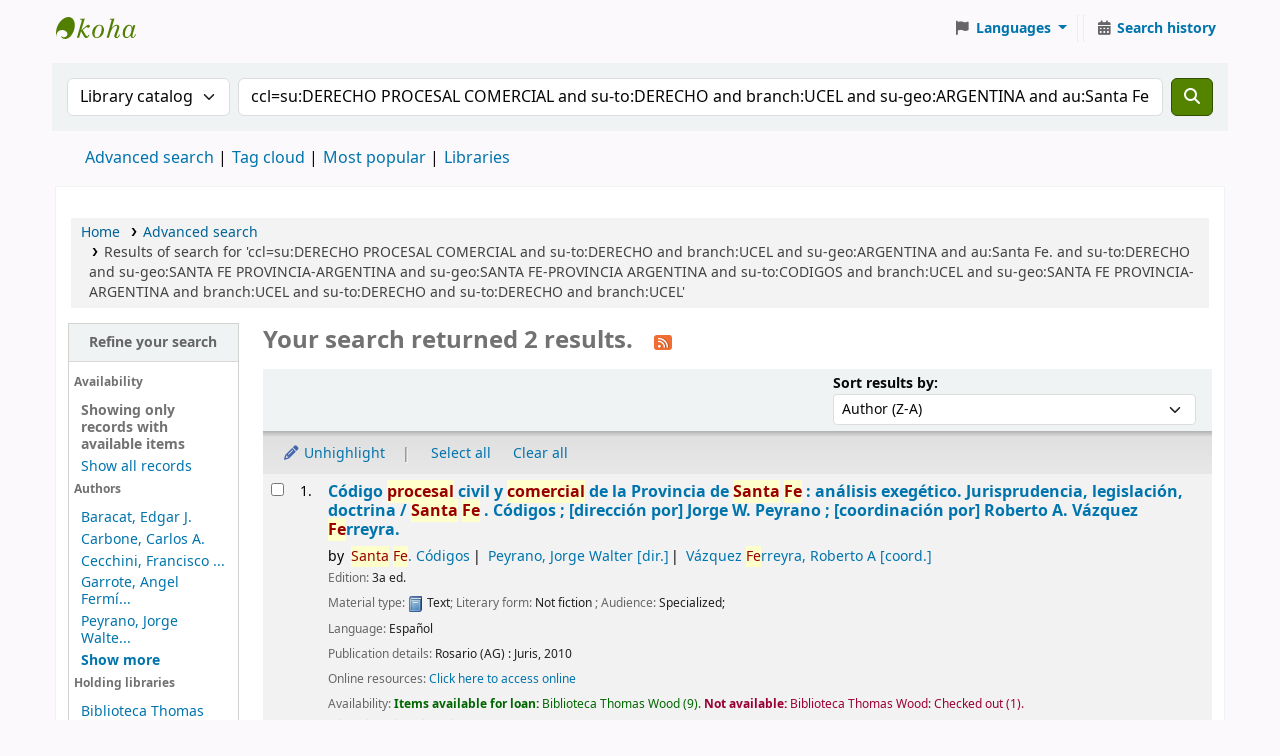

--- FILE ---
content_type: text/html; charset=UTF-8
request_url: https://biblioteca.ucel.edu.ar/cgi-bin/koha/opac-search.pl?q=ccl=su:DERECHO%20PROCESAL%20COMERCIAL%20and%20su-to:DERECHO%20and%20branch:UCEL%20and%20su-geo:ARGENTINA%20and%20au:Santa%20Fe.%20and%20su-to:DERECHO%20and%20su-geo:SANTA%20FE%20%20PROVINCIA-ARGENTINA%20and%20su-geo:SANTA%20FE-PROVINCIA%20%20ARGENTINA%20and%20su-to:CODIGOS%20and%20branch:UCEL%20and%20su-geo:SANTA%20FE%20%20PROVINCIA-ARGENTINA%20and%20branch:UCEL%20and%20su-to:DERECHO%20and%20su-to:DERECHO%20and%20branch:UCEL&sort_by=author_dsc&limit=available
body_size: 12327
content:
























































































































    
    


















<!DOCTYPE html>
<!-- TEMPLATE FILE: opac-results.tt -->









<html lang="en" class="no-js">
<head>

<title
    >Results of search for 'ccl=su:DERECHO PROCESAL COMERCIAL and su-to:DERECHO and branch:UCEL and su-geo:ARGENTINA and au:Santa Fe. and su-to:DERECHO and su-geo:SANTA FE PROVINCIA-ARGENTINA and su-geo:SANTA FE-PROVINCIA ARGENTINA and su-to:CODIGOS and branch:UCEL and su-geo:SANTA FE PROVINCIA-ARGENTINA and branch:UCEL and su-to:DERECHO and su-to:DERECHO and branch:UCEL' &rsaquo; UCEL - Biblioteca Universitaria Pr. Thomas Wood catalog</title
>
<meta name="robots" content="noindex" />
<link href="/opac-tmpl/lib/Chocolat/css/chocolat_25.0506000.css" type="text/css" rel="stylesheet">



<meta http-equiv="Content-Type" content="text/html; charset=utf-8" />
<meta name="generator" content="Koha" />
<!-- leave this for stats -->
<meta name="viewport" content="width=device-width, initial-scale=1" />
<meta name="csrf-token" content="ead8f6a18bfbffbd0bb022cc40800e6b23463b99,5bc58aedb6ea71f2b234de0e6e6a1dce4d3dda9c,1768984610" />


    <meta name="robots" content="noindex,nofollow" />

<link rel="shortcut icon" href="/opac-tmpl/bootstrap/images/favicon.ico" type="image/x-icon" />
<link rel="apple-touch-icon" href="/opac-tmpl/bootstrap/images/favicon.ico" type="image/x-icon" />

    
        
    


    <link rel="stylesheet" type="text/css" href="/opac-tmpl/bootstrap/css/opac_25.0506000.css">




    <link rel="stylesheet" media="print" type="text/css" href="/opac-tmpl/bootstrap/css/print_25.0506000.css">


    <!-- prettier-ignore-start -->
    <style>#headerUCEL {
        
	width:100%;
	height:85px;			/* tamaño y posicion */
	text-align:left;		/* restaura alineacion izq */
	/*background:transparent url(http://www.ucel.edu.ar/images/hdr-bg.jpg) repeat-x left top; */
  background: #0c426f;
  border-bottom: 1px solid #09355a;
      //  padding-top:30px;
        
	
}

#logoUCEL {
      
     margin-left:10px;

}

#logoUCEL img {

     padding:15px;
}

#nav {

}

#mainuserblock {



}

#listaAccesos {
  
 float: right;
 margin:10px;

}

#listaAccesos li {

list-style-type: none;
margin-bottom: 5px;
display: block;
}

#listaAccesos li a {
  
  color: white;
  text-decoration:none;

}
#listaAccesos li img {

  vertical-align:middle;
  margin-right:5px;
}




#listaAccesos li a:hover {
  text-decoration:underline;
}

* html #header { he\ight:105px; marg\in:0px; padd\ing:0px; } /* arreglo por logo en div flotante */

#footerUCEL {

        
width:100%;					/* tamaño y posicion */
	height:60px;
        line-height:15px;
        margin-top:50px;
	text-align:center;
	margin-left:auto;		/* arreglo para centrar en mozilla */
	margin-right:auto;
	clear:both;
      

  background-color: #083158;
  border-top: 1px solid #184978;
  border-bottom: 1px solid #184978;
  color: #3a658e;
}
#footerUCEL p {
  margin-top:22px;
}
#imagenBiblio {

float:left;
margin-right:20px;
padding-top:10px;
}

#textoBiblio {

float:left;
width:40%;

}</style>
    <!-- prettier-ignore-end -->




    <link rel="search" type="application/opensearchdescription+xml" href="http://biblioucel.ucel.edu.ar:8080/cgi-bin/koha/opac-search.pl?format=opensearchdescription" title="Search UCEL - Biblioteca Universitaria Pr. Thomas Wood" />
    <link rel="unapi-server" type="application/xml" title="unAPI" href="http://biblioucel.ucel.edu.ar:8080/cgi-bin/koha/unapi" />


<script>
    var Koha = {};
    function _(s) { return s } // dummy function for gettext
    const is_logged_in = false
</script>

<script src="/opac-tmpl/bootstrap/js/Gettext_25.0506000.js"></script>
<script src="/opac-tmpl/bootstrap/js/i18n_25.0506000.js"></script>

<link type="text/css" href="/opac-tmpl/lib/fontawesome/css/fontawesome.min_25.0506000.css" rel="stylesheet">
<link href="/opac-tmpl/lib/fontawesome/css/brands.min_25.0506000.css" type="text/css" rel="stylesheet">
<link href="/opac-tmpl/lib/fontawesome/css/solid.min_25.0506000.css" type="text/css" rel="stylesheet">
































































































<link
    rel="alternate"
    type="application/rss+xml"
    title="UCEL - Biblioteca Universitaria Pr. Thomas Wood Search RSS feed"
    href="http://biblioucel.ucel.edu.ar:8080/cgi-bin/koha/opac-search.pl?q=ccl=su%3ADERECHO%20PROCESAL%20COMERCIAL%20and%20su-to%3ADERECHO%20and%20branch%3AUCEL%20and%20su-geo%3AARGENTINA%20and%20au%3ASanta%20Fe.%20and%20su-to%3ADERECHO%20and%20su-geo%3ASANTA%20FE%20%20PROVINCIA-ARGENTINA%20and%20su-geo%3ASANTA%20FE-PROVINCIA%20%20ARGENTINA%20and%20su-to%3ACODIGOS%20and%20branch%3AUCEL%20and%20su-geo%3ASANTA%20FE%20%20PROVINCIA-ARGENTINA%20and%20branch%3AUCEL%20and%20su-to%3ADERECHO%20and%20su-to%3ADERECHO%20and%20branch%3AUCEL%20and%20%28%28%20%28allrecords%2CAlwaysMatches%3D%27%27%29%20and%20%28not-onloan-count%2Cst-numeric%20%3E%3D%201%29%20and%20%28lost%2Cst-numeric%3D0%29%20%29%29&amp;count=50&amp;sort_by=acqdate_dsc&amp;format=rss"
/>
</head>




    


    




    

<body ID="results" class="branch-default scrollto" >


































































































































<button id="scrolltocontent">Skip to main content</button>
<!-- prettier-ignore-start -->
<!-- closed in opac-bottom.inc -->
<div id="wrapper">
<!-- prettier-ignore-end -->
<header id="header-region" class="noprint">
    <nav class="navbar navbar-expand">
        <div id="logo">
            <a class="navbar-brand" href="/cgi-bin/koha/opac-main.pl">
                
                    UCEL - Biblioteca Universitaria Pr. Thomas Wood
                
            </a>
        </div>
        
            
            <ul id="cart-list-nav" class="navbar-nav">
                
                <li class="divider-vertical"></li>
                
                    
                
                
            </ul>
            <!-- / .navbar-nav -->
        
        
            
            
                
                
    
    

<div id="header_langmenu" class="langmenu">
    <ul class="navbar-nav">
        <li class="nav-item dropdown">
            <a href="#" title="Switch languages" class="nav-link dropdown-toggle" id="langmenu" data-bs-toggle="dropdown" role="button" aria-haspopup="true" aria-expanded="false"
                ><i class="fa fa-flag fa-fw fa-icon-header" aria-hidden="true"></i> <span class="langlabel">Languages</span> <b class="caret"></b
            ></a>
            
                
            
            <div aria-labelledby="langmenu" role="menu" class="dropdown-menu dropdown-menu-end">
                
                    
                        
                            
                                
                                    <a class="dropdown-item menu-inactive" href="#" tabindex="-1" role="menuitem">
                                        
                                            English
                                        &nbsp;<i class="fa fa-check" aria-hidden="true"></i>
                                    </a>
                                
                            
                        
                    
                
                    
                        
                            
                                
                                    <a class="dropdown-item" href="/cgi-bin/koha/opac-changelanguage.pl?language=es-ES" tabindex="-1" role="menuitem">
                                        
                                            Español
                                        
                                    </a>
                                
                            
                        
                    
                
            </div>
            <!-- /# .dropdown-menu -->
        </li>
        <!-- / .dropdown -->
        <li class="divider-vertical" aria-hidden="false"></li>
    </ul>
    <!-- /.navbar-nav -->
</div>
<!-- /#[menu_id] -->

            
            <ul id="members" class="navbar-nav">
                <li class="nav-item dropdown dropdown-menu-end">
                    

                    
                </li>
                <!-- Cookie consent button for non logged-in users -->
                
                    <li style="display:none" id="cookieConsentDivider" class="divider-vertical" aria-hidden="true"></li>
                    <li style="display:none" id="cookieConsentLi" class="nav-item" aria-hidden="true">
                        <a id="cookieConsentButton" href="#" name="Your cookies" class="nav-link" title="View and amend cookies you have consented to" role="button">
                            <i class="fa fa-cookie-bite fa-fw fa-icon-black" aria-hidden="true"></i>
                            <span class="cookieconsentlabel">Your cookies</span>
                        </a>
                    </li>
                
                
                    
                        <li class="divider-vertical"></li>
                        <li class="nav-item search_history">
                            <a class="nav-link" href="/cgi-bin/koha/opac-search-history.pl" title="View your search history">
                                <i class="fa fa-calendar-days fa-fw fa-icon-black" aria-hidden="true"></i>
                                <span class="search_history_label">Search history</span>
                            </a>
                        </li>
                    
                
            </ul>
        
    </nav>
    <!-- /navbar -->

    
</header>
<!-- / header-region -->


    <div class="container-fluid">
        
            <div class="row">
                <div class="col">
                    <div id="opac-main-search" class="mastheadsearch">
                        
                            <form name="searchform" method="get" action="/cgi-bin/koha/opac-search.pl" id="searchform">
                                <div class="row gx-2">
                                    <div class="col-sm-auto order-2 order-sm-2">
                                        <label for="masthead_search" class="visually-hidden">Search the catalog by:</label>
                                        <select name="idx" id="masthead_search" class="form-select">
                                            
                                                <option value="" data-placeholder="Search the catalog">Library catalog</option>
                                            
                                            
                                                <option value="ti" data-placeholder="Search the catalog by title">Title</option>
                                            
                                            
                                                <option value="au" data-placeholder="Search the catalog by author">Author</option>
                                            
                                            
                                                <option value="su" data-placeholder="Search the catalog by subject">Subject</option>
                                            
                                            
                                                <option value="nb" data-placeholder="Search the catalog by ISBN">ISBN</option>
                                            
                                            
                                                <option value="ns" data-placeholder="Search the catalog by ISSN">ISSN</option>
                                            
                                            
                                                <option value="se" data-placeholder="Search the catalog by series">Series</option>
                                            
                                            
                                                
                                                    <option value="callnum" data-placeholder="Search the catalog by call number">Call number</option>
                                                
                                            
                                        </select>
                                    </div>
                                    <!-- /.col-sm-auto -->

                                    <div class="col order-4 order-sm-3">
                                        
                                            <label for="translControl1" class="visually-hidden">Search the catalog</label>
                                            <input type="text" class="transl1 form-control" id="translControl1" name="q" value="ccl=su:DERECHO PROCESAL COMERCIAL and su-to:DERECHO and branch:UCEL and su-geo:ARGENTINA and au:Santa Fe. and su-to:DERECHO and su-geo:SANTA FE  PROVINCIA-ARGENTINA and su-geo:SANTA FE-PROVINCIA  ARGENTINA and su-to:CODIGOS and branch:UCEL and su-geo:SANTA FE  PROVINCIA-ARGENTINA and branch:UCEL and su-to:DERECHO and su-to:DERECHO and branch:UCEL" placeholder="Search the catalog" /><span id="translControl"></span>
                                        
                                    </div>
                                    <!-- /.col -->

                                    
                                        
                                            
                                        
                                    

                                    <div class="order-5 col-sm-auto">
                                        <button type="submit" id="searchsubmit" class="btn btn-primary" title="Search" aria-label="Search">
                                            <i class="fa fa-search" aria-hidden="true"></i>
                                        </button>
                                    </div>
                                </div>
                                <!-- /.form-row -->
                                <input type="hidden" name="weight_search" value="1" />
                            </form>
                         </div
                    ><!-- /#opac-main-search -->
                </div>
                <!-- /.col -->
            </div>
            <!-- /.row -->
        

        <div class="row">
            <ul class="nav" id="moresearches">
                <li class="nav-item">
                    <a href="/cgi-bin/koha/opac-search.pl">Advanced search</a>
                </li>
                
                
                
                
                
                    <li class="nav-item">
                        <a href="/cgi-bin/koha/opac-tags.pl">Tag cloud</a>
                    </li>
                
                
                
                    <li class="nav-item">
                        <a href="/cgi-bin/koha/opac-topissues.pl">Most popular</a>
                    </li>
                
                
                
                
                    <li class="nav-item">
                        <a id="library_page" href="/cgi-bin/koha/opac-library.pl">
                            
                                <span>Libraries</span>
                            
                        </a>
                    </li>
                
                
    

            </ul>
            <!-- /.nav#moresearches -->
        </div>
        <!-- /.row -->
    </div>
    <!-- /.container-fluid -->







<main class="main">
    
    <nav id="breadcrumbs" aria-label="Breadcrumb" class="breadcrumbs">
        <ol class="breadcrumb">
            
            
                
    
        <li class="breadcrumb-item"> 
                    <a href="/cgi-bin/koha/opac-main.pl" title="Home">Home</a>
                 </li>
    

                <li class="breadcrumb-item"> 
                    <a href="/cgi-bin/koha/opac-search.pl">Advanced search</a>
                 </li>
    

            
            
    
        <li class="breadcrumb-item active">
            <a aria-current="page" aria-disabled="true" tabindex="-1"> 
                
                    <span title="You searched for 'su:DERECHO PROCESAL COMERCIAL and su-to:DERECHO and branch:UCEL and su-geo:ARGENTINA and au:Santa Fe. and su-to:DERECHO and su-geo:SANTA FE  PROVINCIA-ARGENTINA and su-geo:SANTA FE-PROVINCIA  ARGENTINA and su-to:CODIGOS and branch:UCEL and su-geo:SANTA FE  PROVINCIA-ARGENTINA and branch:UCEL and su-to:DERECHO and su-to:DERECHO and branch:UCEL'"
                        >Results of search for 'ccl=su:DERECHO PROCESAL COMERCIAL and su-to:DERECHO and branch:UCEL and su-geo:ARGENTINA and au:Santa Fe. and su-to:DERECHO and su-geo:SANTA FE  PROVINCIA-ARGENTINA and su-geo:SANTA FE-PROVINCIA  ARGENTINA and su-to:CODIGOS and branch:UCEL and su-geo:SANTA FE  PROVINCIA-ARGENTINA and branch:UCEL and su-to:DERECHO and su-to:DERECHO and branch:UCEL'</span
                    >
                
             </a>
        </li>
            
        </ol>
    </nav>


    

    <div class="container-fluid">
        <div class="row">
            
                <div class="col-lg-2">
                    <div id="facetcontainer">
                        <!-- FACETS START -->
                        


























    <div id="search-facets">
        <h2><a href="#" class="menu-collapse-toggle" aria-expanded="false">Refine your search</a></h2>
        <ul class="menu-collapse">
            
            <li id="availability_facet"
                ><h3 id="facet-availability">Availability</h3>
                <ul>
                    
                        <li><strong>Showing only records with available items</strong></li
                        ><li><a href="/cgi-bin/koha/opac-search.pl?q=ccl=su%3ADERECHO%20PROCESAL%20COMERCIAL%20and%20su-to%3ADERECHO%20and%20branch%3AUCEL%20and%20su-geo%3AARGENTINA%20and%20au%3ASanta%20Fe.%20and%20su-to%3ADERECHO%20and%20su-geo%3ASANTA%20FE%20%20PROVINCIA-ARGENTINA%20and%20su-geo%3ASANTA%20FE-PROVINCIA%20%20ARGENTINA%20and%20su-to%3ACODIGOS%20and%20branch%3AUCEL%20and%20su-geo%3ASANTA%20FE%20%20PROVINCIA-ARGENTINA%20and%20branch%3AUCEL%20and%20su-to%3ADERECHO%20and%20su-to%3ADERECHO%20and%20branch%3AUCEL%20and%20%28%28%20%28allrecords%2CAlwaysMatches%3D%27%27%29%20and%20%28not-onloan-count%2Cst-numeric%20%3E%3D%201%29%20and%20%28lost%2Cst-numeric%3D0%29%20%29%29&amp;sort_by=author_dsc">Show all records</a> </li>
                    
                </ul>
                
            </li>

            
                
                    <li id="au_id">
                        
                            <h3 id="facet-authors">Authors</h3>
                        
                        <ul>
                            
                            
                                
                            
                            
                                
                            
                            
                                
                                
                                
                                
                                
                                <li class="" style="">
                                    
                                        
                                        <span class="facet-label"><a href="/cgi-bin/koha/opac-search.pl?q=ccl=su%3ADERECHO%20PROCESAL%20COMERCIAL%20and%20su-to%3ADERECHO%20and%20branch%3AUCEL%20and%20su-geo%3AARGENTINA%20and%20au%3ASanta%20Fe.%20and%20su-to%3ADERECHO%20and%20su-geo%3ASANTA%20FE%20%20PROVINCIA-ARGENTINA%20and%20su-geo%3ASANTA%20FE-PROVINCIA%20%20ARGENTINA%20and%20su-to%3ACODIGOS%20and%20branch%3AUCEL%20and%20su-geo%3ASANTA%20FE%20%20PROVINCIA-ARGENTINA%20and%20branch%3AUCEL%20and%20su-to%3ADERECHO%20and%20su-to%3ADERECHO%20and%20branch%3AUCEL%20and%20%28%28%20%28allrecords%2CAlwaysMatches%3D%27%27%29%20and%20%28not-onloan-count%2Cst-numeric%20%3E%3D%201%29%20and%20%28lost%2Cst-numeric%3D0%29%20%29%29&amp;sort_by=author_dsc&amp;count=20&limit=au:Baracat,%20%20Edgar%20J." title="Baracat,  Edgar J.">Baracat,  Edgar J.</a></span>
                                        
                                    
                                </li>
                            
                                
                                
                                
                                
                                
                                <li class="" style="">
                                    
                                        
                                        <span class="facet-label"><a href="/cgi-bin/koha/opac-search.pl?q=ccl=su%3ADERECHO%20PROCESAL%20COMERCIAL%20and%20su-to%3ADERECHO%20and%20branch%3AUCEL%20and%20su-geo%3AARGENTINA%20and%20au%3ASanta%20Fe.%20and%20su-to%3ADERECHO%20and%20su-geo%3ASANTA%20FE%20%20PROVINCIA-ARGENTINA%20and%20su-geo%3ASANTA%20FE-PROVINCIA%20%20ARGENTINA%20and%20su-to%3ACODIGOS%20and%20branch%3AUCEL%20and%20su-geo%3ASANTA%20FE%20%20PROVINCIA-ARGENTINA%20and%20branch%3AUCEL%20and%20su-to%3ADERECHO%20and%20su-to%3ADERECHO%20and%20branch%3AUCEL%20and%20%28%28%20%28allrecords%2CAlwaysMatches%3D%27%27%29%20and%20%28not-onloan-count%2Cst-numeric%20%3E%3D%201%29%20and%20%28lost%2Cst-numeric%3D0%29%20%29%29&amp;sort_by=author_dsc&amp;count=20&limit=au:Carbone,%20Carlos%20A." title="Carbone, Carlos A.">Carbone, Carlos A.</a></span>
                                        
                                    
                                </li>
                            
                                
                                
                                
                                
                                
                                <li class="" style="">
                                    
                                        
                                        <span class="facet-label"><a href="/cgi-bin/koha/opac-search.pl?q=ccl=su%3ADERECHO%20PROCESAL%20COMERCIAL%20and%20su-to%3ADERECHO%20and%20branch%3AUCEL%20and%20su-geo%3AARGENTINA%20and%20au%3ASanta%20Fe.%20and%20su-to%3ADERECHO%20and%20su-geo%3ASANTA%20FE%20%20PROVINCIA-ARGENTINA%20and%20su-geo%3ASANTA%20FE-PROVINCIA%20%20ARGENTINA%20and%20su-to%3ACODIGOS%20and%20branch%3AUCEL%20and%20su-geo%3ASANTA%20FE%20%20PROVINCIA-ARGENTINA%20and%20branch%3AUCEL%20and%20su-to%3ADERECHO%20and%20su-to%3ADERECHO%20and%20branch%3AUCEL%20and%20%28%28%20%28allrecords%2CAlwaysMatches%3D%27%27%29%20and%20%28not-onloan-count%2Cst-numeric%20%3E%3D%201%29%20and%20%28lost%2Cst-numeric%3D0%29%20%29%29&amp;sort_by=author_dsc&amp;count=20&limit=au:Cecchini,%20Francisco%20Carlos" title="Cecchini, Francisco Carlos">Cecchini, Francisco ...</a></span>
                                        
                                    
                                </li>
                            
                                
                                
                                
                                
                                
                                <li class="" style="">
                                    
                                        
                                        <span class="facet-label"><a href="/cgi-bin/koha/opac-search.pl?q=ccl=su%3ADERECHO%20PROCESAL%20COMERCIAL%20and%20su-to%3ADERECHO%20and%20branch%3AUCEL%20and%20su-geo%3AARGENTINA%20and%20au%3ASanta%20Fe.%20and%20su-to%3ADERECHO%20and%20su-geo%3ASANTA%20FE%20%20PROVINCIA-ARGENTINA%20and%20su-geo%3ASANTA%20FE-PROVINCIA%20%20ARGENTINA%20and%20su-to%3ACODIGOS%20and%20branch%3AUCEL%20and%20su-geo%3ASANTA%20FE%20%20PROVINCIA-ARGENTINA%20and%20branch%3AUCEL%20and%20su-to%3ADERECHO%20and%20su-to%3ADERECHO%20and%20branch%3AUCEL%20and%20%28%28%20%28allrecords%2CAlwaysMatches%3D%27%27%29%20and%20%28not-onloan-count%2Cst-numeric%20%3E%3D%201%29%20and%20%28lost%2Cst-numeric%3D0%29%20%29%29&amp;sort_by=author_dsc&amp;count=20&limit=au:Garrote,%20Angel%20Ferm%C3%ADn%20%20h%20" title="Garrote, Angel Fermín (h)">Garrote, Angel Fermí...</a></span>
                                        
                                    
                                </li>
                            
                                
                                
                                
                                
                                
                                <li class="" style="">
                                    
                                        
                                        <span class="facet-label"><a href="/cgi-bin/koha/opac-search.pl?q=ccl=su%3ADERECHO%20PROCESAL%20COMERCIAL%20and%20su-to%3ADERECHO%20and%20branch%3AUCEL%20and%20su-geo%3AARGENTINA%20and%20au%3ASanta%20Fe.%20and%20su-to%3ADERECHO%20and%20su-geo%3ASANTA%20FE%20%20PROVINCIA-ARGENTINA%20and%20su-geo%3ASANTA%20FE-PROVINCIA%20%20ARGENTINA%20and%20su-to%3ACODIGOS%20and%20branch%3AUCEL%20and%20su-geo%3ASANTA%20FE%20%20PROVINCIA-ARGENTINA%20and%20branch%3AUCEL%20and%20su-to%3ADERECHO%20and%20su-to%3ADERECHO%20and%20branch%3AUCEL%20and%20%28%28%20%28allrecords%2CAlwaysMatches%3D%27%27%29%20and%20%28not-onloan-count%2Cst-numeric%20%3E%3D%201%29%20and%20%28lost%2Cst-numeric%3D0%29%20%29%29&amp;sort_by=author_dsc&amp;count=20&limit=au:Peyrano,%20Jorge%20Walter" title="Peyrano, Jorge Walter">Peyrano, Jorge Walte...</a></span>
                                        
                                    
                                </li>
                            
                                
                                
                                
                                
                                
                                    
                                    
                                
                                <li class="collapsible-facet" style="display:none">
                                    
                                        
                                        <span class="facet-label"><a href="/cgi-bin/koha/opac-search.pl?q=ccl=su%3ADERECHO%20PROCESAL%20COMERCIAL%20and%20su-to%3ADERECHO%20and%20branch%3AUCEL%20and%20su-geo%3AARGENTINA%20and%20au%3ASanta%20Fe.%20and%20su-to%3ADERECHO%20and%20su-geo%3ASANTA%20FE%20%20PROVINCIA-ARGENTINA%20and%20su-geo%3ASANTA%20FE-PROVINCIA%20%20ARGENTINA%20and%20su-to%3ACODIGOS%20and%20branch%3AUCEL%20and%20su-geo%3ASANTA%20FE%20%20PROVINCIA-ARGENTINA%20and%20branch%3AUCEL%20and%20su-to%3ADERECHO%20and%20su-to%3ADERECHO%20and%20branch%3AUCEL%20and%20%28%28%20%28allrecords%2CAlwaysMatches%3D%27%27%29%20and%20%28not-onloan-count%2Cst-numeric%20%3E%3D%201%29%20and%20%28lost%2Cst-numeric%3D0%29%20%29%29&amp;sort_by=author_dsc&amp;count=20&limit=au:Peyrano,%20Marcos%20L." title="Peyrano, Marcos L.">Peyrano, Marcos L.</a></span>
                                        
                                    
                                </li>
                            
                                
                                
                                
                                
                                
                                    
                                    
                                
                                <li class="collapsible-facet" style="display:none">
                                    
                                        
                                        <span class="facet-label"><a href="/cgi-bin/koha/opac-search.pl?q=ccl=su%3ADERECHO%20PROCESAL%20COMERCIAL%20and%20su-to%3ADERECHO%20and%20branch%3AUCEL%20and%20su-geo%3AARGENTINA%20and%20au%3ASanta%20Fe.%20and%20su-to%3ADERECHO%20and%20su-geo%3ASANTA%20FE%20%20PROVINCIA-ARGENTINA%20and%20su-geo%3ASANTA%20FE-PROVINCIA%20%20ARGENTINA%20and%20su-to%3ACODIGOS%20and%20branch%3AUCEL%20and%20su-geo%3ASANTA%20FE%20%20PROVINCIA-ARGENTINA%20and%20branch%3AUCEL%20and%20su-to%3ADERECHO%20and%20su-to%3ADERECHO%20and%20branch%3AUCEL%20and%20%28%28%20%28allrecords%2CAlwaysMatches%3D%27%27%29%20and%20%28not-onloan-count%2Cst-numeric%20%3E%3D%201%29%20and%20%28lost%2Cst-numeric%3D0%29%20%29%29&amp;sort_by=author_dsc&amp;count=20&limit=au:R%C3%ADos,%20Gustavo%20Alejandro" title="Ríos, Gustavo Alejandro">Ríos, Gustavo Alejan...</a></span>
                                        
                                    
                                </li>
                            
                                
                                
                                
                                
                                
                                    
                                    
                                
                                <li class="collapsible-facet" style="display:none">
                                    
                                        
                                        <span class="facet-label"><a href="/cgi-bin/koha/opac-search.pl?q=ccl=su%3ADERECHO%20PROCESAL%20COMERCIAL%20and%20su-to%3ADERECHO%20and%20branch%3AUCEL%20and%20su-geo%3AARGENTINA%20and%20au%3ASanta%20Fe.%20and%20su-to%3ADERECHO%20and%20su-geo%3ASANTA%20FE%20%20PROVINCIA-ARGENTINA%20and%20su-geo%3ASANTA%20FE-PROVINCIA%20%20ARGENTINA%20and%20su-to%3ACODIGOS%20and%20branch%3AUCEL%20and%20su-geo%3ASANTA%20FE%20%20PROVINCIA-ARGENTINA%20and%20branch%3AUCEL%20and%20su-to%3ADERECHO%20and%20su-to%3ADERECHO%20and%20branch%3AUCEL%20and%20%28%28%20%28allrecords%2CAlwaysMatches%3D%27%27%29%20and%20%28not-onloan-count%2Cst-numeric%20%3E%3D%201%29%20and%20%28lost%2Cst-numeric%3D0%29%20%29%29&amp;sort_by=author_dsc&amp;count=20&limit=au:Santa%20Fe" title="Santa Fe">Santa Fe</a></span>
                                        
                                    
                                </li>
                            
                                
                                
                                
                                
                                
                                    
                                    
                                
                                <li class="collapsible-facet" style="display:none">
                                    
                                        
                                        <span class="facet-label"><a href="/cgi-bin/koha/opac-search.pl?q=ccl=su%3ADERECHO%20PROCESAL%20COMERCIAL%20and%20su-to%3ADERECHO%20and%20branch%3AUCEL%20and%20su-geo%3AARGENTINA%20and%20au%3ASanta%20Fe.%20and%20su-to%3ADERECHO%20and%20su-geo%3ASANTA%20FE%20%20PROVINCIA-ARGENTINA%20and%20su-geo%3ASANTA%20FE-PROVINCIA%20%20ARGENTINA%20and%20su-to%3ACODIGOS%20and%20branch%3AUCEL%20and%20su-geo%3ASANTA%20FE%20%20PROVINCIA-ARGENTINA%20and%20branch%3AUCEL%20and%20su-to%3ADERECHO%20and%20su-to%3ADERECHO%20and%20branch%3AUCEL%20and%20%28%28%20%28allrecords%2CAlwaysMatches%3D%27%27%29%20and%20%28not-onloan-count%2Cst-numeric%20%3E%3D%201%29%20and%20%28lost%2Cst-numeric%3D0%29%20%29%29&amp;sort_by=author_dsc&amp;count=20&limit=au:V%C3%A1zquez%20Ferreyra,%20Roberto%20A." title="Vázquez Ferreyra, Roberto A.">Vázquez Ferreyra, Ro...</a></span>
                                        
                                    
                                </li>
                            
                                
                                
                                
                                
                                
                                    
                                    
                                
                                <li class="collapsible-facet" style="display:none">
                                    
                                        
                                        <span class="facet-label"><a href="/cgi-bin/koha/opac-search.pl?q=ccl=su%3ADERECHO%20PROCESAL%20COMERCIAL%20and%20su-to%3ADERECHO%20and%20branch%3AUCEL%20and%20su-geo%3AARGENTINA%20and%20au%3ASanta%20Fe.%20and%20su-to%3ADERECHO%20and%20su-geo%3ASANTA%20FE%20%20PROVINCIA-ARGENTINA%20and%20su-geo%3ASANTA%20FE-PROVINCIA%20%20ARGENTINA%20and%20su-to%3ACODIGOS%20and%20branch%3AUCEL%20and%20su-geo%3ASANTA%20FE%20%20PROVINCIA-ARGENTINA%20and%20branch%3AUCEL%20and%20su-to%3ADERECHO%20and%20su-to%3ADERECHO%20and%20branch%3AUCEL%20and%20%28%28%20%28allrecords%2CAlwaysMatches%3D%27%27%29%20and%20%28not-onloan-count%2Cst-numeric%20%3E%3D%201%29%20and%20%28lost%2Cst-numeric%3D0%29%20%29%29&amp;sort_by=author_dsc&amp;count=20&limit=au:Vitantonio,%20Nicol%C3%A1s%20J.%20R." title="Vitantonio, Nicolás J. R.">Vitantonio, Nicolás ...</a></span>
                                        
                                    
                                </li>
                            
                            
                                <li class="moretoggle">
                                    
                                    
                                        
                                    

                                    <a href="#" aria-label="Show more authors"><strong>Show more</strong></a>
                                </li>
                                <li class="moretoggle" style="display:none">
                                    
                                    
                                        
                                    

                                    
                                        <a href="#" aria-label="Show fewer authors"><strong>Show less</strong></a>
                                    
                                </li>
                            
                        </ul>
                    </li>
                
            
                
                    <li id="holdingbranch_id">
                        
                            <h3 id="facet-holding-libraries">Holding libraries</h3>
                        
                        <ul>
                            
                            
                                
                            
                            
                                
                            
                            
                                
                                
                                
                                
                                
                                <li class="" style="">
                                    
                                        
                                        <span class="facet-label"><a href="/cgi-bin/koha/opac-search.pl?q=ccl=su%3ADERECHO%20PROCESAL%20COMERCIAL%20and%20su-to%3ADERECHO%20and%20branch%3AUCEL%20and%20su-geo%3AARGENTINA%20and%20au%3ASanta%20Fe.%20and%20su-to%3ADERECHO%20and%20su-geo%3ASANTA%20FE%20%20PROVINCIA-ARGENTINA%20and%20su-geo%3ASANTA%20FE-PROVINCIA%20%20ARGENTINA%20and%20su-to%3ACODIGOS%20and%20branch%3AUCEL%20and%20su-geo%3ASANTA%20FE%20%20PROVINCIA-ARGENTINA%20and%20branch%3AUCEL%20and%20su-to%3ADERECHO%20and%20su-to%3ADERECHO%20and%20branch%3AUCEL%20and%20%28%28%20%28allrecords%2CAlwaysMatches%3D%27%27%29%20and%20%28not-onloan-count%2Cst-numeric%20%3E%3D%201%29%20and%20%28lost%2Cst-numeric%3D0%29%20%29%29&amp;sort_by=author_dsc&amp;count=20&limit=holdingbranch:UCEL" title="UCEL">Biblioteca Thomas Wood</a></span>
                                        
                                    
                                </li>
                            
                                
                                
                                
                                
                                
                                <li class="" style="">
                                    
                                        
                                        <span class="facet-label"><a href="/cgi-bin/koha/opac-search.pl?q=ccl=su%3ADERECHO%20PROCESAL%20COMERCIAL%20and%20su-to%3ADERECHO%20and%20branch%3AUCEL%20and%20su-geo%3AARGENTINA%20and%20au%3ASanta%20Fe.%20and%20su-to%3ADERECHO%20and%20su-geo%3ASANTA%20FE%20%20PROVINCIA-ARGENTINA%20and%20su-geo%3ASANTA%20FE-PROVINCIA%20%20ARGENTINA%20and%20su-to%3ACODIGOS%20and%20branch%3AUCEL%20and%20su-geo%3ASANTA%20FE%20%20PROVINCIA-ARGENTINA%20and%20branch%3AUCEL%20and%20su-to%3ADERECHO%20and%20su-to%3ADERECHO%20and%20branch%3AUCEL%20and%20%28%28%20%28allrecords%2CAlwaysMatches%3D%27%27%29%20and%20%28not-onloan-count%2Cst-numeric%20%3E%3D%201%29%20and%20%28lost%2Cst-numeric%3D0%29%20%29%29&amp;sort_by=author_dsc&amp;count=20&limit=holdingbranch:BIBC" title="BIBC">Sede. Casilda</a></span>
                                        
                                    
                                </li>
                            
                                
                                
                                
                                
                                
                                <li class="" style="">
                                    
                                        
                                        <span class="facet-label"><a href="/cgi-bin/koha/opac-search.pl?q=ccl=su%3ADERECHO%20PROCESAL%20COMERCIAL%20and%20su-to%3ADERECHO%20and%20branch%3AUCEL%20and%20su-geo%3AARGENTINA%20and%20au%3ASanta%20Fe.%20and%20su-to%3ADERECHO%20and%20su-geo%3ASANTA%20FE%20%20PROVINCIA-ARGENTINA%20and%20su-geo%3ASANTA%20FE-PROVINCIA%20%20ARGENTINA%20and%20su-to%3ACODIGOS%20and%20branch%3AUCEL%20and%20su-geo%3ASANTA%20FE%20%20PROVINCIA-ARGENTINA%20and%20branch%3AUCEL%20and%20su-to%3ADERECHO%20and%20su-to%3ADERECHO%20and%20branch%3AUCEL%20and%20%28%28%20%28allrecords%2CAlwaysMatches%3D%27%27%29%20and%20%28not-onloan-count%2Cst-numeric%20%3E%3D%201%29%20and%20%28lost%2Cst-numeric%3D0%29%20%29%29&amp;sort_by=author_dsc&amp;count=20&limit=holdingbranch:BIBVT" title="BIBVT">Sede Venado Tuerto</a></span>
                                        
                                    
                                </li>
                            
                            
                        </ul>
                    </li>
                
            
                
                    <li id="itype_id">
                        
                            <h3 id="facet-itemtypes">Item types</h3>
                        
                        <ul>
                            
                            
                                
                            
                            
                                
                            
                            
                                
                                
                                
                                
                                
                                <li class="" style="">
                                    
                                        
                                        <span class="facet-label"><a href="/cgi-bin/koha/opac-search.pl?q=ccl=su%3ADERECHO%20PROCESAL%20COMERCIAL%20and%20su-to%3ADERECHO%20and%20branch%3AUCEL%20and%20su-geo%3AARGENTINA%20and%20au%3ASanta%20Fe.%20and%20su-to%3ADERECHO%20and%20su-geo%3ASANTA%20FE%20%20PROVINCIA-ARGENTINA%20and%20su-geo%3ASANTA%20FE-PROVINCIA%20%20ARGENTINA%20and%20su-to%3ACODIGOS%20and%20branch%3AUCEL%20and%20su-geo%3ASANTA%20FE%20%20PROVINCIA-ARGENTINA%20and%20branch%3AUCEL%20and%20su-to%3ADERECHO%20and%20su-to%3ADERECHO%20and%20branch%3AUCEL%20and%20%28%28%20%28allrecords%2CAlwaysMatches%3D%27%27%29%20and%20%28not-onloan-count%2Cst-numeric%20%3E%3D%201%29%20and%20%28lost%2Cst-numeric%3D0%29%20%29%29&amp;sort_by=author_dsc&amp;count=20&limit=itype:BKS" title="BKS">Libros</a></span>
                                        
                                    
                                </li>
                            
                            
                        </ul>
                    </li>
                
            
                
                    <li id="location_id">
                        
                            <h3 id="facet-locations">Locations</h3>
                        
                        <ul>
                            
                            
                                
                            
                            
                                
                            
                            
                                
                                
                                
                                
                                
                                <li class="" style="">
                                    
                                        
                                        <span class="facet-label"><a href="/cgi-bin/koha/opac-search.pl?q=ccl=su%3ADERECHO%20PROCESAL%20COMERCIAL%20and%20su-to%3ADERECHO%20and%20branch%3AUCEL%20and%20su-geo%3AARGENTINA%20and%20au%3ASanta%20Fe.%20and%20su-to%3ADERECHO%20and%20su-geo%3ASANTA%20FE%20%20PROVINCIA-ARGENTINA%20and%20su-geo%3ASANTA%20FE-PROVINCIA%20%20ARGENTINA%20and%20su-to%3ACODIGOS%20and%20branch%3AUCEL%20and%20su-geo%3ASANTA%20FE%20%20PROVINCIA-ARGENTINA%20and%20branch%3AUCEL%20and%20su-to%3ADERECHO%20and%20su-to%3ADERECHO%20and%20branch%3AUCEL%20and%20%28%28%20%28allrecords%2CAlwaysMatches%3D%27%27%29%20and%20%28not-onloan-count%2Cst-numeric%20%3E%3D%201%29%20and%20%28lost%2Cst-numeric%3D0%29%20%29%29&amp;sort_by=author_dsc&amp;count=20&limit=location:11" title="11">Casilda</a></span>
                                        
                                    
                                </li>
                            
                                
                                
                                
                                
                                
                                <li class="" style="">
                                    
                                        
                                        <span class="facet-label"><a href="/cgi-bin/koha/opac-search.pl?q=ccl=su%3ADERECHO%20PROCESAL%20COMERCIAL%20and%20su-to%3ADERECHO%20and%20branch%3AUCEL%20and%20su-geo%3AARGENTINA%20and%20au%3ASanta%20Fe.%20and%20su-to%3ADERECHO%20and%20su-geo%3ASANTA%20FE%20%20PROVINCIA-ARGENTINA%20and%20su-geo%3ASANTA%20FE-PROVINCIA%20%20ARGENTINA%20and%20su-to%3ACODIGOS%20and%20branch%3AUCEL%20and%20su-geo%3ASANTA%20FE%20%20PROVINCIA-ARGENTINA%20and%20branch%3AUCEL%20and%20su-to%3ADERECHO%20and%20su-to%3ADERECHO%20and%20branch%3AUCEL%20and%20%28%28%20%28allrecords%2CAlwaysMatches%3D%27%27%29%20and%20%28not-onloan-count%2Cst-numeric%20%3E%3D%201%29%20and%20%28lost%2Cst-numeric%3D0%29%20%29%29&amp;sort_by=author_dsc&amp;count=20&limit=location:0" title="0">Estantería general</a></span>
                                        
                                    
                                </li>
                            
                                
                                
                                
                                
                                
                                <li class="" style="">
                                    
                                        
                                        <span class="facet-label"><a href="/cgi-bin/koha/opac-search.pl?q=ccl=su%3ADERECHO%20PROCESAL%20COMERCIAL%20and%20su-to%3ADERECHO%20and%20branch%3AUCEL%20and%20su-geo%3AARGENTINA%20and%20au%3ASanta%20Fe.%20and%20su-to%3ADERECHO%20and%20su-geo%3ASANTA%20FE%20%20PROVINCIA-ARGENTINA%20and%20su-geo%3ASANTA%20FE-PROVINCIA%20%20ARGENTINA%20and%20su-to%3ACODIGOS%20and%20branch%3AUCEL%20and%20su-geo%3ASANTA%20FE%20%20PROVINCIA-ARGENTINA%20and%20branch%3AUCEL%20and%20su-to%3ADERECHO%20and%20su-to%3ADERECHO%20and%20branch%3AUCEL%20and%20%28%28%20%28allrecords%2CAlwaysMatches%3D%27%27%29%20and%20%28not-onloan-count%2Cst-numeric%20%3E%3D%201%29%20and%20%28lost%2Cst-numeric%3D0%29%20%29%29&amp;sort_by=author_dsc&amp;count=20&limit=location:10" title="10">Venado Tuerto</a></span>
                                        
                                    
                                </li>
                            
                            
                        </ul>
                    </li>
                
            
                
                    <li id="su-geo_id">
                        
                            <h3 id="facet-places">Places</h3>
                        
                        <ul>
                            
                            
                                
                            
                            
                                
                            
                            
                                
                                
                                
                                
                                
                                <li class="" style="">
                                    
                                        
                                        <span class="facet-label"><a href="/cgi-bin/koha/opac-search.pl?q=ccl=su%3ADERECHO%20PROCESAL%20COMERCIAL%20and%20su-to%3ADERECHO%20and%20branch%3AUCEL%20and%20su-geo%3AARGENTINA%20and%20au%3ASanta%20Fe.%20and%20su-to%3ADERECHO%20and%20su-geo%3ASANTA%20FE%20%20PROVINCIA-ARGENTINA%20and%20su-geo%3ASANTA%20FE-PROVINCIA%20%20ARGENTINA%20and%20su-to%3ACODIGOS%20and%20branch%3AUCEL%20and%20su-geo%3ASANTA%20FE%20%20PROVINCIA-ARGENTINA%20and%20branch%3AUCEL%20and%20su-to%3ADERECHO%20and%20su-to%3ADERECHO%20and%20branch%3AUCEL%20and%20%28%28%20%28allrecords%2CAlwaysMatches%3D%27%27%29%20and%20%28not-onloan-count%2Cst-numeric%20%3E%3D%201%29%20and%20%28lost%2Cst-numeric%3D0%29%20%29%29&amp;sort_by=author_dsc&amp;count=20&limit=su-geo:SANTA%20FE%20%20PROVINCIA-ARGENTINA%20" title="SANTA FE (PROVINCIA-ARGENTINA)">SANTA FE (PROVINCIA-...</a></span>
                                        
                                    
                                </li>
                            
                            
                        </ul>
                    </li>
                
            
                
                    <li id="su-to_id">
                        
                            <h3 id="facet-topics">Topics</h3>
                        
                        <ul>
                            
                            
                                
                            
                            
                                
                            
                            
                                
                                
                                
                                
                                
                                <li class="" style="">
                                    
                                        
                                        <span class="facet-label"><a href="/cgi-bin/koha/opac-search.pl?q=ccl=su%3ADERECHO%20PROCESAL%20COMERCIAL%20and%20su-to%3ADERECHO%20and%20branch%3AUCEL%20and%20su-geo%3AARGENTINA%20and%20au%3ASanta%20Fe.%20and%20su-to%3ADERECHO%20and%20su-geo%3ASANTA%20FE%20%20PROVINCIA-ARGENTINA%20and%20su-geo%3ASANTA%20FE-PROVINCIA%20%20ARGENTINA%20and%20su-to%3ACODIGOS%20and%20branch%3AUCEL%20and%20su-geo%3ASANTA%20FE%20%20PROVINCIA-ARGENTINA%20and%20branch%3AUCEL%20and%20su-to%3ADERECHO%20and%20su-to%3ADERECHO%20and%20branch%3AUCEL%20and%20%28%28%20%28allrecords%2CAlwaysMatches%3D%27%27%29%20and%20%28not-onloan-count%2Cst-numeric%20%3E%3D%201%29%20and%20%28lost%2Cst-numeric%3D0%29%20%29%29&amp;sort_by=author_dsc&amp;count=20&limit=su-to:CODIGOS" title="CODIGOS">CODIGOS</a></span>
                                        
                                    
                                </li>
                            
                                
                                
                                
                                
                                
                                <li class="" style="">
                                    
                                        
                                        <span class="facet-label"><a href="/cgi-bin/koha/opac-search.pl?q=ccl=su%3ADERECHO%20PROCESAL%20COMERCIAL%20and%20su-to%3ADERECHO%20and%20branch%3AUCEL%20and%20su-geo%3AARGENTINA%20and%20au%3ASanta%20Fe.%20and%20su-to%3ADERECHO%20and%20su-geo%3ASANTA%20FE%20%20PROVINCIA-ARGENTINA%20and%20su-geo%3ASANTA%20FE-PROVINCIA%20%20ARGENTINA%20and%20su-to%3ACODIGOS%20and%20branch%3AUCEL%20and%20su-geo%3ASANTA%20FE%20%20PROVINCIA-ARGENTINA%20and%20branch%3AUCEL%20and%20su-to%3ADERECHO%20and%20su-to%3ADERECHO%20and%20branch%3AUCEL%20and%20%28%28%20%28allrecords%2CAlwaysMatches%3D%27%27%29%20and%20%28not-onloan-count%2Cst-numeric%20%3E%3D%201%29%20and%20%28lost%2Cst-numeric%3D0%29%20%29%29&amp;sort_by=author_dsc&amp;count=20&limit=su-to:DERECHO" title="DERECHO">DERECHO</a></span>
                                        
                                    
                                </li>
                            
                            
                        </ul>
                    </li>
                
            
        </ul>
    </div>
    <!-- / #search-facets -->

    


                        <!-- FACETS END -->
                    </div>
                </div>
            

            
            
                
            
            <div class="col-lg-10 maincontent">
                
                    
                        <h1 id="numresults">
                            Your search returned 2 results.
                            <a
                                href="http://biblioucel.ucel.edu.ar:8080/cgi-bin/koha/opac-search.pl?q=ccl=su%3ADERECHO%20PROCESAL%20COMERCIAL%20and%20su-to%3ADERECHO%20and%20branch%3AUCEL%20and%20su-geo%3AARGENTINA%20and%20au%3ASanta%20Fe.%20and%20su-to%3ADERECHO%20and%20su-geo%3ASANTA%20FE%20%20PROVINCIA-ARGENTINA%20and%20su-geo%3ASANTA%20FE-PROVINCIA%20%20ARGENTINA%20and%20su-to%3ACODIGOS%20and%20branch%3AUCEL%20and%20su-geo%3ASANTA%20FE%20%20PROVINCIA-ARGENTINA%20and%20branch%3AUCEL%20and%20su-to%3ADERECHO%20and%20su-to%3ADERECHO%20and%20branch%3AUCEL%20and%20%28%28%20%28allrecords%2CAlwaysMatches%3D%27%27%29%20and%20%28not-onloan-count%2Cst-numeric%20%3E%3D%201%29%20and%20%28lost%2Cst-numeric%3D0%29%20%29%29&amp;count=50&amp;sort_by=acqdate_dsc&amp;format=rss"
                                class="btn btn-link rsssearchlink noprint"
                                aria-label="Subscribe to this search"
                            >
                                <i class="fa fa-rss rsssearchicon" aria-hidden="true" title="Subscribe to this search"></i>
                            </a>
                        </h1>
                        
                    
                

                <div id="userresults">
                    

                    
                        
                    
                    

                    <!-- Search Results Table -->
                    
                        <div class="searchresults">
                            <form action="/cgi-bin/koha/opac-search.pl" method="get" name="bookbag_form" id="bookbag_form">
                                <legend class="sr-only">Sort</legend>
                                
                                    
                                        <input type="hidden" name="q" value="ccl=su:DERECHO PROCESAL COMERCIAL and su-to:DERECHO and branch:UCEL and su-geo:ARGENTINA and au:Santa Fe. and su-to:DERECHO and su-geo:SANTA FE  PROVINCIA-ARGENTINA and su-geo:SANTA FE-PROVINCIA  ARGENTINA and su-to:CODIGOS and branch:UCEL and su-geo:SANTA FE  PROVINCIA-ARGENTINA and branch:UCEL and su-to:DERECHO and su-to:DERECHO and branch:UCEL and (( (allrecords,AlwaysMatches='') and (not-onloan-count,st-numeric &gt;= 1) and (lost,st-numeric=0) ))" />
                                    
                                    
                                

                                <div id="floating" class="sticky">
                                    <div id="toolbar" class="toolbar row align-items-center">
                                        <div id="top-pages" class="col"> 

 </div>
                                        
                                            <div class="sort_by col-sm-auto">
                                                <label for="sort_by">Sort results by:</label>
                                                <label for="sort_by" class="sr-only">Sort by:</label>
                                                <select id="sort_by" class="resort form-select form-select-sm" name="sort_by">
                                                    <option value="relevance">Relevance</option>
<optgroup label="Popularity">
    
        <option value="popularity_dsc">Popularity (most to least)</option>
    
    
        <option value="popularity_asc">Popularity (least to most)</option>
    
</optgroup>
<optgroup label="Author">
    
        <option value="author_az">Author (A-Z)</option>
    
    
        <option value="author_za" selected="selected">Author (Z-A)</option>
    
</optgroup>
<optgroup label="Call number">
    
        <option value="call_number_asc">Call number (0-9 to A-Z)</option>
    
    
        <option value="call_number_dsc">Call number (Z-A to 9-0)</option>
    
</optgroup>
<optgroup label="Dates">
    
        <option value="pubdate_dsc">Publication/Copyright date: Newest to oldest</option>
    
    
        <option value="pubdate_asc">Publication/Copyright date: Oldest to newest</option>
    
    
        <option value="acqdate_dsc">Acquisition date: Newest to oldest</option>
    
    
        <option value="acqdate_asc">Acquisition date: Oldest to newest</option>
    
</optgroup>
<optgroup label="Title">
    
        <option value="title_az">Title (A-Z)</option>
    
    
        <option value="title_za">Title (Z-A)</option>
    
</optgroup>

                                                </select>

                                                
                                            </div>
                                            <!-- /.sort_by -->
                                            <div id="sortsubmit" class="sort_by col-auto">
                                                <input type="submit" class="btn btn-primary btn-sm clearfix" value="Go" />
                                            </div>
                                            <!-- /.sort_by -->
                                        
                                    </div>
                                    <!-- / #toolbar -->

                                    <div class="selections-toolbar toolbar noprint">
    
        <div class="highlight_controls noprint">
            <a href="#" class="btn btn-link btn-sm highlight_toggle" id="highlight_toggle_off"><i class="fa-fw fa-solid fa-pencil" aria-hidden="true"></i> Unhighlight</a>
            <a href="#" class="btn btn-link btn-sm highlight_toggle" id="highlight_toggle_on"><i class="fa-fw fa-solid fa-pencil" aria-hidden="true"></i> Highlight</a>
        </div>
    

    <div class="check_control">
        <!-- checkall, clearall are now needed for placehold -->
        <span class="clearall">
            <a id="CheckAll" class="btn btn-link btn-sm" href="#">Select all</a>
        </span>
        <span class="checkall">
            <a id="CheckNone" class="btn btn-link btn-sm" href="#">Clear all</a>
        </span>
    </div>

    <div class="links">
        

        

        

        

        
    </div>
    <!-- / .links -->
    
</div>
<!-- / .selections-toolbar -->

                                </div>
                                <!-- /#floating -->

                                <!-- TABLE RESULTS START -->
                                <table class="table table-striped" role="presentation">
                                    <span class="sr-only">Results</span>

                                    <!-- Actual Search Results -->
                                    
                                        <tr>
                                            
                                            
                                                
                                            
                                            <td class="selectcol">
                                                
                                                    
                                                        <input
                                                            type="checkbox"
                                                            class="cb"
                                                            id="bib44681"
                                                            name="biblionumber"
                                                            value="44681"
                                                            aria-label="Select search result: Código  procesal civil y comercial de la Provincia de Santa Fe  : análisis exegético. Jurisprudencia, legislación, doctrina /"
                                                        />
                                                        <label for="bib44681"></label>
                                                    
                                                
                                            </td>

                                            
                                            <td class="numcol">
                                                
                                                    1.
                                                
                                            </td>

                                            
                                            
                                            
                                            <td class="bibliocol">
                                                
                                                    <!-- COinS / Openurl -->
                                                    <span class="Z3988" title="ctx_ver=Z39.88-2004&amp;amp;rft_val_fmt=info%3Aofi%2Ffmt%3Akev%3Amtx%3Abook&amp;amp;rft.genre=book&amp;amp;rft.btitle=C%C3%B3digo%20%20procesal%20civil%20y%20comercial%20de%20la%20Provincia%20de%20Santa%20Fe%20%20%3A%20an%C3%A1lisis%20exeg%C3%A9tico.%20Jurisprudencia%2C%20legislaci%C3%B3n%2C%20doctrina%20%2F&amp;amp;rft.isbn=9508171979&amp;amp;rft.au=Peyrano%2C%20Jorge%20Walter&amp;amp;rft.pub=Juris%2C&amp;amp;rft.date=2010."></span>
                                                
                                                <div id="title_summary_44681" class="title_summary">
                                                    

<a href="/cgi-bin/koha/opac-detail.pl?biblionumber=44681" class="title">Código  procesal civil y comercial de la Provincia de Santa Fe  : análisis exegético. Jurisprudencia, legislación, doctrina / <span class="title_resp_stmt">Santa Fe . Códigos  ; [dirección por] Jorge W. Peyrano ; [coordinación por] Roberto A. Vázquez Ferreyra. </span></a><span class="byAuthor">by</span> <ul class="author resource_list">
<li><a href="/cgi-bin/koha/opac-search.pl?q=au:%22Santa%20Fe.%22">Santa Fe<span class="titleportion">. Códigos</span></a></li>
<li><a href="/cgi-bin/koha/opac-search.pl?q=au:%22Peyrano%2C%20Jorge%20Walter%22">Peyrano, Jorge Walter<span class="relatorcode"> [dir.]</span></a></li>
<li><a href="/cgi-bin/koha/opac-search.pl?q=au:%22V%C3%A1zquez%20Ferreyra%2C%20Roberto%20A.%20%22">Vázquez Ferreyra, Roberto A<span class="relatorcode"> [coord.]</span></a></li>
</ul><div class="results_summary edition">
<span class="label">Edition: </span>3a ed.</div><div class="results_summary type">
<span class="results_material_type"><span class="label">Material type: </span><img src="/opac-tmpl/lib/famfamfam/BK.png" alt="" class="materialtype mt_icon_BK"> Text</span><span class="results_contents_literary"><span class="label">; Literary form: </span>
                    Not fiction
                </span><span class="results_audience"><span class="label">; Audience: </span>
             Specialized;
            </span> </div><span class="results_summary languages"><span class="language"><span class="label">Language: </span><span class="lang_code-Español">Español</span><span class="separator"> </span></span></span><div class="results_summary publisher">
<span class="label">Publication details: </span><span class="publisher_place" property="location">Rosario (AG) :</span> <span property="name" class="publisher_name">Juris,</span> <span property="datePublished" class="publisher_date">2010</span>
</div><div class="results_summary online_resources">
<span class="label">Online resources: </span><ul class="resource_list"><li><a href="http://www.editorialjuris.com">Click here to access online</a></li></ul>
</div><div class="results_summary availability">
<span class="label">Availability: </span><span class="available reallyavailable"><span class="AvailabilityLabel"><strong>Items available for loan: </strong></span><span class="ItemSummary"><span class="available"><span class="ItemBranch">Biblioteca Thomas Wood</span> (9). </span></span></span><span class="unavailable"><span class="AvailabilityLabel"><strong>Not available: </strong></span><span class="ItemSummary unavailable"><span class="unavailable_Checked out"><span class="ItemBranch">Biblioteca Thomas Wood: Checked out</span> (1). </span></span></span>
</div>




                                                    

                                                    

                                                    

                                                    

                                                    

                                                    



                                                    
                                                        <div class="results_summary ratings">
                                                            
                                                            
                                                            <div class="br-wrapper br-theme-fontawesome-stars">
                                                                <div class="br-widget br-readonly">
                                                                    
                                                                        
                                                                            <a href="#"></a>
                                                                        
                                                                    
                                                                        
                                                                            <a href="#"></a>
                                                                        
                                                                    
                                                                        
                                                                            <a href="#"></a>
                                                                        
                                                                    
                                                                        
                                                                            <a href="#"></a>
                                                                        
                                                                    
                                                                        
                                                                            <a href="#"></a>
                                                                        
                                                                    
                                                                </div>
                                                            </div>

                                                            
                                                                <br />
                                                            
                                                        </div>
                                                        <!-- / .results_summary -->
                                                    

                                                    <div class="actions-menu noprint">
    

    

    

    

    

    
</div>

                                                </div>
                                            </td>
                                        </tr>
                                    
                                        <tr>
                                            
                                            
                                                
                                            
                                            <td class="selectcol">
                                                
                                                    
                                                        <input
                                                            type="checkbox"
                                                            class="cb"
                                                            id="bib46993"
                                                            name="biblionumber"
                                                            value="46993"
                                                            aria-label="Select search result: Explicaciones del código procesal civil y comercial de la Provincia de Santa Fe : con los ajustes derivados de la vigencia del código civil y comercial  de  la Nación / "
                                                        />
                                                        <label for="bib46993"></label>
                                                    
                                                
                                            </td>

                                            
                                            <td class="numcol">
                                                
                                                    2.
                                                
                                            </td>

                                            
                                            
                                            
                                            <td class="bibliocol">
                                                
                                                    <!-- COinS / Openurl -->
                                                    <span class="Z3988" title="ctx_ver=Z39.88-2004&amp;amp;rft_val_fmt=info%3Aofi%2Ffmt%3Akev%3Amtx%3Abook&amp;amp;rft.genre=book&amp;amp;rft.btitle=Explicaciones%20del%20c%C3%B3digo%20procesal%20civil%20y%20comercial%20de%20la%20Provincia%20de%20Santa%20Fe%20%3A%20con%20los%20ajustes%20derivados%20de%20la%20vigencia%20del%20c%C3%B3digo%20civil%20y%20comercial%20%20de%20%20la%20Naci%C3%B3n%20%2F%20&amp;amp;rft.isbn=9789873006289&amp;amp;rft.au=Peyrano%2C%20Jorge%20Walter&amp;amp;rft.pub=%20Rubinzal-Culzoni%2C&amp;amp;rft.date=2016."></span>
                                                
                                                <div id="title_summary_46993" class="title_summary">
                                                    

<a href="/cgi-bin/koha/opac-detail.pl?biblionumber=46993" class="title">Explicaciones del código procesal civil y comercial de la Provincia de Santa Fe : con los ajustes derivados de la vigencia del código civil y comercial  de  la Nación /  <span class="title_resp_stmt">Santa Fe . Códigos  ; [dirección por] Jorge W. Peyrano ; [coordinación por]  Edgar J. Baracat [y otros]. </span></a><span class="byAuthor">by</span> <ul class="author resource_list">
<li><a href="/cgi-bin/koha/opac-search.pl?q=au:%22Santa%20Fe.%22">Santa Fe<span class="titleportion">. Códigos</span></a></li>
<li><a href="/cgi-bin/koha/opac-search.pl?q=au:%22Peyrano%2C%20Jorge%20Walter%22">Peyrano, Jorge Walter<span class="relatorcode"> [dir.]</span></a></li>
<li><a href="/cgi-bin/koha/opac-search.pl?q=au:%22Baracat%2C%20%20Edgar%20J.%20%22">Baracat,  Edgar J<span class="relatorcode"> [coord.]</span></a></li>
<li><a href="/cgi-bin/koha/opac-search.pl?q=au:%22Carbone%2C%20Carlos%20A.%22">Carbone, Carlos A<span class="relatorcode"> [coord.]</span></a></li>
<li><a href="/cgi-bin/koha/opac-search.pl?q=au:%22Cecchini%2C%20Francisco%20Carlos%22">Cecchini, Francisco Carlos<span class="relatorcode"> [coord.]</span></a></li>
<li><a href="/cgi-bin/koha/opac-search.pl?q=au:%22Garrote%2C%20Angel%20Ferm%C3%ADn%20(h)%22">Garrote, Angel Fermín (h)<span class="relatorcode"> [coord.]</span></a></li>
<li><a href="/cgi-bin/koha/opac-search.pl?q=au:%22Peyrano%2C%20Marcos%20L.%22">Peyrano, Marcos L<span class="relatorcode"> [coord.]</span></a></li>
<li><a href="/cgi-bin/koha/opac-search.pl?q=au:%22R%C3%ADos%2C%20Gustavo%20Alejandro%22">Ríos, Gustavo Alejandro<span class="relatorcode"> [coord.]</span></a></li>
<li><a href="/cgi-bin/koha/opac-search.pl?q=au:%22Vitantonio%2C%20Nicol%C3%A1s%20J.%20R.%22">Vitantonio, Nicolás J. R<span class="relatorcode"> [coord.]</span></a></li>
</ul><div class="results_summary type">
<span class="results_material_type"><span class="label">Material type: </span><img src="/opac-tmpl/lib/famfamfam/BK.png" alt="" class="materialtype mt_icon_BK"> Text</span><span class="results_contents_literary"><span class="label">; Literary form: </span>
                    Not fiction
                </span><span class="results_audience"><span class="label">; Audience: </span>
             Specialized;
            </span> </div><span class="results_summary languages"><span class="language"><span class="label">Language: </span><span class="lang_code-Español">Español</span><span class="separator"> </span></span></span><div class="results_summary publisher">
<span class="label">Publication details: </span><span class="publisher_place" property="location">Santa Fe ( AG) :</span> <span property="name" class="publisher_name"> Rubinzal-Culzoni,</span> <span property="datePublished" class="publisher_date">2016</span>
</div><div class="results_summary availability">
<span class="label">Availability: </span><span class="available reallyavailable"><span class="AvailabilityLabel"><strong>Items available for loan: </strong></span><span class="ItemSummary"><span class="available"><span class="ItemBranch">Biblioteca Thomas Wood</span> (6). </span></span></span><span class="unavailable"><span class="AvailabilityLabel"><strong>Not available: </strong></span><span class="ItemSummary unavailable"><span class="unavailable_Checked out"><span class="ItemBranch">Biblioteca Thomas Wood: Checked out</span> (3). </span></span></span>
</div>




                                                    

                                                    

                                                    

                                                    

                                                    

                                                    



                                                    
                                                        <div class="results_summary ratings">
                                                            
                                                            
                                                            <div class="br-wrapper br-theme-fontawesome-stars">
                                                                <div class="br-widget br-readonly">
                                                                    
                                                                        
                                                                            <a href="#"></a>
                                                                        
                                                                    
                                                                        
                                                                            <a href="#"></a>
                                                                        
                                                                    
                                                                        
                                                                            <a href="#"></a>
                                                                        
                                                                    
                                                                        
                                                                            <a href="#"></a>
                                                                        
                                                                    
                                                                        
                                                                            <a href="#"></a>
                                                                        
                                                                    
                                                                </div>
                                                            </div>

                                                            
                                                                <br />
                                                            
                                                        </div>
                                                        <!-- / .results_summary -->
                                                    

                                                    <div class="actions-menu noprint">
    

    

    

    

    

    
</div>

                                                </div>
                                            </td>
                                        </tr>
                                    
                                </table>
                            </form>
                            <!-- / #bookbag_form -->

                            <form id="hold_form" name="hold_form" method="get" action="/cgi-bin/koha/opac-reserve.pl">
                                <!-- The value will be set by holdBiblioNums() in basket.js -->
                                <input id="hold_form_biblios" type="hidden" name="biblionumbers" value="" />
                            </form>
                        </div>
                        <!-- / .searchresults -->

                        <div id="bottom-pages">

</div>
                    

                    
                    
                        <div class="suggestion">
                            Not finding what you're looking for?
                            <ul>
                                
                                    <li>Make a <a href="/cgi-bin/koha/opac-suggestions.pl?op=add_form">purchase suggestion</a></li>
                                
                                
                            </ul>
                        </div>
                    
                </div>
                <!-- / #userresults -->
            </div>
            <!-- /.span10/12 -->
        </div>
        <!-- / .row -->
    </div>
    <!-- / .container-fluid --> </main
><!-- / .main -->




































































































    
    
    <!-- prettier-ignore-start -->
    </div> <!-- / #wrapper in masthead.inc -->
    <!-- prettier-ignore-end -->

    
        <footer id="changelanguage" class="navbar navbar-expand navbar-light bg-light noprint">
            <div class="container-fluid">
                <div class="collapse navbar-collapse">
                    
                    
                        
                            
    

<div id="footer_langmenu" class="langmenu">
    <ul class="navbar-nav">
        <li class="nav-item dropup">
            <a href="#" title="Switch languages" class="nav-link dropdown-toggle" id="langmenu" data-bs-toggle="dropdown" role="button" aria-haspopup="true" aria-expanded="false"
                ><i class="fa fa-flag fa-fw fa-icon-footer" aria-hidden="true"></i> <span class="langlabel">Languages</span> <b class="caret"></b
            ></a>
                            
            
            <div aria-labelledby="langmenu" role="menu" class="dropdown-menu">
                
                    
                        
                            
                                
                                    <a class="dropdown-item menu-inactive" href="#" tabindex="-1" role="menuitem">
                                        
                                            English
                                        &nbsp;<i class="fa fa-check" aria-hidden="true"></i>
                                    </a>
                                
                            
                        
                    
                
                    
                        
                            
                                
                                    <a class="dropdown-item" href="/cgi-bin/koha/opac-changelanguage.pl?language=es-ES" tabindex="-1" role="menuitem">
                                        
                                            Español
                                        
                                    </a>
                                
                            
                        
                    
                
            </div>
            <!-- /# .dropdown-menu -->
        </li>
        <!-- / .dropdown -->
        <li class="divider-vertical" aria-hidden="false"></li>
    </ul>
    <!-- /.navbar-nav -->
</div>
<!-- /#[menu_id] -->

                    

                    <div class="navbar-nav flex-grow-1">
                        

                        
                    </div>
                    
                        <div class="navbar-nav">
                            <a id="koha_url" class="nav-link koha_url" href="https://koha-community.org">
                                <svg xmlns="http://www.w3.org/2000/svg" viewBox="0 0 16 16">
                                    <path
                                        fill="currentColor"
                                        d="M7.394.75c.82-.45 1.75-.72 2.69-.75.5.015.99.1 1.45.27.92.35 1.68 1.05 2.15 1.9.53.865.76 1.875.87 2.875.25 3.315-.98 6.635-3.07 9.18-.825.82-1.835 1.52-3 1.735-.96.135-2-.07-2.775-.675-.48-.365-.67-1-.63-1.575.425.6 1.12 1.015 1.86 1.035.675.03 1.35-.275 1.8-.765.75-.825.835-2.21.12-3.08-.325-.375-.7-.715-1.15-.95-.44-.265-.95-.38-1.46-.45-.93-.06-1.9.11-2.72.57a3.22 3.22 0 0 0-1.565 2.15c-.2.7-.125 1.43-.05 2.14-.31-.81-.43-1.67-.5-2.53v-.64c.12-3.13 1.43-6.2 3.53-8.515.725-.75 1.53-1.43 2.45-1.92Zm0 0"
                                        style="stroke-width:.500008"
                                    />
                                </svg>
                                <span class="koha_url_text">Powered by Koha</span>
                            </a>
                        </div>
                    
                </div>
                <!-- /.collapse.navbar-collapse -->
            </div>
            <!-- /.container-fluid -->
        </footer>
        <!-- / #changelanguage -->
    




<!-- CookieConsentedJS code that may run -->


<!-- JavaScript includes -->
<script src="/opac-tmpl/lib/jquery/jquery-3.6.0.min_25.0506000.js"></script>
<script src="/opac-tmpl/lib/jquery/jquery-migrate-3.3.2.min_25.0506000.js"></script>
<script src="/opac-tmpl/lib/bootstrap/js/bootstrap.bundle.min_25.0506000.js"></script>
<script src="/opac-tmpl/lib/fontfaceobserver/fontfaceobserver.min_25.0506000.js"></script>
<script src="/opac-tmpl/lib/enquire/enquire.min_25.0506000.js"></script>
<script>
    let logged_in_user_id = "";
</script>
<script src="/opac-tmpl/bootstrap/js/global_25.0506000.js"></script>
<script type="module" src="/opac-tmpl/bootstrap/js/form-submit_25.0506000.js"></script>

<script>
    
        var query_desc = "su:DERECHO PROCESAL COMERCIAL and su-to:DERECHO and branch:UCEL and su-geo:ARGENTINA and au:Santa Fe. and su-to:DERECHO and su-geo:SANTA FE  PROVINCIA-ARGENTINA and su-geo:SANTA FE-PROVINCIA  ARGENTINA and su-to:CODIGOS and branch:UCEL and su-geo:SANTA FE  PROVINCIA-ARGENTINA and branch:UCEL and su-to:DERECHO and su-to:DERECHO and branch:UCEL";
        var querystring = "ccl=su:DERECHO PROCESAL COMERCIAL and su-to:DERECHO and branch:UCEL and su-geo:ARGENTINA and au:Santa Fe. and su-to:DERECHO and su-geo:SANTA FE  PROVINCIA-ARGENTINA and su-geo:SANTA FE-PROVINCIA  ARGENTINA and su-to:CODIGOS and branch:UCEL and su-geo:SANTA FE  PROVINCIA-ARGENTINA and branch:UCEL and su-to:DERECHO and su-to:DERECHO and branch:UCEL";
        var query_cgi = "q=ccl=su%3ADERECHO%20PROCESAL%20COMERCIAL%20and%20su-to%3ADERECHO%20and%20branch%3AUCEL%20and%20su-geo%3AARGENTINA%20and%20au%3ASanta%20Fe.%20and%20su-to%3ADERECHO%20and%20su-geo%3ASANTA%20FE%20%20PROVINCIA-ARGENTINA%20and%20su-geo%3ASANTA%20FE-PROVINCIA%20%20ARGENTINA%20and%20su-to%3ACODIGOS%20and%20branch%3AUCEL%20and%20su-geo%3ASANTA%20FE%20%20PROVINCIA-ARGENTINA%20and%20branch%3AUCEL%20and%20su-to%3ADERECHO%20and%20su-to%3ADERECHO%20and%20branch%3AUCEL%20and%20%28%28%20%28allrecords%2CAlwaysMatches%3D%27%27%29%20and%20%28not-onloan-count%2Cst-numeric%20%3E%3D%201%29%20and%20%28lost%2Cst-numeric%3D0%29%20%29%29";
    

    
    $(".print-large").on("click",function(){
        window.print();
        return false;
    });
    $(".addtoshelf").on("click",function(e){
        e.preventDefault();
        Dopop( this.href );
    });
    $("body").on("click", ".addtocart", function(e){
        e.preventDefault();
        var biblionumber = $(this).data("biblionumber");
        addRecord( biblionumber );
    });
    $("body").on("click", ".cartRemove", function(e){
        e.preventDefault();
        var biblionumber = $(this).data("biblionumber");
        delSingleRecord( biblionumber );
    });
</script>

    <script src="/opac-tmpl/bootstrap/js/basket_25.0506000.js"></script>












<script src="/opac-tmpl/lib/js-cookie/js.cookie-3.0.1.min_25.0506000.js"></script>
<script src="/opac-tmpl/bootstrap/js/show-password-toggle_25.0506000.js"></script>
<script>
    $(document).ready(function () {
        if ($("#searchsubmit").length) {
            $(document).on("click", "#searchsubmit", function (e) {
                Cookies.remove("form_serialized", { path: "/" });
                Cookies.remove("form_serialized_limits", { path: "/" });
                Cookies.remove("search_path_code", { path: "/" });
            });
        }
    });
</script>




<script src="/opac-tmpl/lib/dayjs/dayjs.min_25.0506000.js"></script>
<script src="/opac-tmpl/lib/dayjs/plugin/timezone_25.0506000.js"></script>
<script src="/opac-tmpl/lib/dayjs/plugin/utc_25.0506000.js"></script>
<script>
    dayjs.extend(window.dayjs_plugin_utc);
    dayjs.extend(window.dayjs_plugin_timezone);
</script>
<!-- js-date-format.inc -->
<script>
    (function() {
        var def_date_format = 'metric';
        var def_time_format = '24hr';
        var def_tz = 'UTC';

        var get_date_pattern = function(format) {
            var date_pattern = 'YYYY-MM-DD';
            if(format == 'us') date_pattern = 'MM/DD/YYYY';
            if(format == 'metric') date_pattern = 'DD/MM/YYYY';
            if(format == 'dmydot') date_pattern = 'DD.MM.YYYY';
            return date_pattern;
        };

        var get_time_pattern = function(format) {
            var time_pattern = 'HH:mm';
            if(format == '12hr') time_pattern = 'hh:mm a';
            return time_pattern;
        };

        /*
         * A JS equivalent of the KohaDates TT Plugin. Passed an rfc3339 formatted date string,
         * or JS Date, the function will return a date string formatted as per the koha instance config.
         * Optionally accepts a dateformat parameter to allow override of the configured output format
         * as well as a 'withtime' boolean denoting whether to include time or not in the output string.
         */
        window.$date = function(value, options) {
            if(!value) return '';
            var tz = (options&&options.tz)||def_tz;
            var m = dayjs(value);
            if ( ! value.match(/^\d{4}-\d{2}-\d{2}$/ ) ) {
                m = m.tz(tz);
            }

            var dateformat = (options&&options.dateformat)||def_date_format;
            var withtime = (options&&options.withtime)||false;

            if(dateformat=='rfc3339' && withtime) return m.format();

            var timeformat = (options&&options.timeformat)||def_time_format;
            var date_pattern = get_date_pattern(dateformat);
            var time_pattern = !withtime?'':' '+get_time_pattern(timeformat);

            return m.format(date_pattern+time_pattern);
        }

        window.$datetime = function(value, options) {
            options = options||{};
            options.withtime = true;
            return $date(value, options);
        };

        window.$time = function(value, options) {
            if(!value) return '';
            var tz = (options&&options.tz)||def_tz;
            var m = dayjs(value);
            if(tz) m = m.tz(tz);

            var dateformat = (options&&options.dateformat);
            var timeformat = (dateformat=='rfc3339'&&'24hr')||(options&&options.timeformat)||def_time_format;

            return m.format(get_time_pattern(timeformat)+(dateformat=='rfc3339'?':ss'+(!m.isUTC()?'Z':''):''))+(dateformat=='rfc3339' && m.isUTC()?'Z':'');
        }

    })();
</script>
<!-- / js-date-format.inc -->


<script>
    (function () {
        /**
         * Format the biblio response from a Koha RESTful API request.
         * @param  {Object}  biblio  The biblio json object as returned from the Koha RESTful API
         * @param  {Object}  config  A configuration object
         *                           Valid keys are: `link`
         * @return {string}          The formatted HTML string
         */
        window.$biblio_to_html = function (biblio, config) {
            if (biblio === undefined) {
                return ""; // empty string for no biblio
            }

            var title = '<span class="biblio-title">';
            if (biblio.title != null && biblio.title != "") {
                title += escape_str(biblio.title);
            } else {
                title += _("No title");
            }
            title += "</span>";

            // add subtitle
            if (biblio.subtitle != null && biblio.subtitle != "") {
                title += ' <span class="biblio-subtitle">' + escape_str(biblio.subtitle) + "</span>";
            }

            // set title as link
            if (config && config.link) {
                if (config.link === "marcdetail") {
                    title = '<a href="/cgi-bin/koha/opac-MARCdetail.pl?biblionumber=' + encodeURIComponent(biblio.biblio_id) + '" class="title">' + title + "</a>";
                } else if (config.link === "labeled_marc") {
                    title = '<a href="/cgi-bin/koha/opac-labeledMARCdetail.pl?biblionumber=' + encodeURIComponent(biblio.biblio_id) + '" class="title">' + title + "</a>";
                } else if (config.link === "isbd") {
                    title = '<a href="/cgi-bin/koha/opac-ISBDdetail.pl?biblionumber=' + encodeURIComponent(biblio.biblio_id) + '" class="title">' + title + "</a>";
                } else {
                    title = '<a href="/cgi-bin/koha/opac-detail.pl?biblionumber=' + encodeURIComponent(biblio.biblio_id) + '" class="title">' + title + "</a>";
                }
            }

            // add medium
            if (biblio.medium != null && biblio.medium != "") {
                title += ' <span class="biblio-medium">' + escape_str(biblio.medium) + "</span>";
            }

            // add part numbers/names
            let part_numbers = typeof biblio.part_number === "string" ? biblio.part_number.split("|") : [];
            let part_names = typeof biblio.part_name === "string" ? biblio.part_name.split("|") : [];
            let i = 0;
            while (part_numbers[i] || part_names[i]) {
                if (part_numbers[i]) {
                    title += ' <span class="part-number">' + escape_str(part_numbers[i]) + "</span>";
                }
                if (part_names[i]) {
                    title += ' <span class="part-name">' + escape_str(part_names[i]) + "</span>";
                }
                i++;
            }

            return title;
        };
    })();
</script>


    
    
    <script src="/opac-tmpl/bootstrap/js/authtoresults_25.0506000.js"></script>
    
        <script src="/opac-tmpl/lib/jquery/plugins/jquery.highlight-5_25.0506000.js"></script>
    
    
    <script src="/opac-tmpl/lib/Chocolat/js/chocolat_25.0506000.js"></script>
    
    <script>
        const loggedinusername = 0;
        const opacbookbag = 0;
        const virtualshelves = 1;
    </script>
    <script src="/opac-tmpl/bootstrap/js/results-list_25.0506000.js"></script>
    <script src="/opac-tmpl/bootstrap/js/cover_images_25.0506000.js"></script>
    <script>
        
            var q_array = new Array();  // holds search terms if available

            function highlightOff() {
                $("td").removeHighlight();
                $(".highlight_toggle").toggle();
            }
            function highlightOn() {
                var x;
                for (x in q_array) {
                    q_array[x] = q_array[x].replace(/\w*:([\w])/, "$1");
                    q_array[x] = q_array[x].toLowerCase();
                    var myStopwords = "and|or|not".toLowerCase().split('|');
                    if ( (q_array[x].length > 0) && ($.inArray(q_array[x], myStopwords) == -1) ) {
                        $(".title").highlight(q_array[x]);
                        $(".author").highlight(q_array[x]);
                        $(".results_summary").highlight(q_array[x]);
                    }
                }
                $(".highlight_toggle").toggle();
            }
        



        let counter_wait = 0;
        function wait_for_images(cb){

            var loaded = 1;
            counter_wait++;

            

            

            

            if (!loaded && counter_wait < 50) {// Do not wait more than 5 seconds
                window.setTimeout(function(){wait_for_images(cb);}, 100);
            } else {
                if (counter_wait >= 50 ) {
                }
                cb();
            }
        }

        $(window).load(function() {
            wait_for_images(verify_cover_images);
        });

        $(document).ready(function(){

            $(".moretoggle").click(function(e){
                e.preventDefault();
                $(this).siblings(".collapsible-facet").toggle();
                $(this).siblings(".moretoggle").toggle();
                $(this).toggle();
            });

            
                $('a.title').each(function() {
                    $(this).attr("href", $(this).attr("href") + "&query_desc=su%3ADERECHO%20PROCESAL%20COMERCIAL%20and%20su-to%3ADERECHO%20and%20branch%3AUCEL%20and%20su-geo%3AARGENTINA%20and%20au%3ASanta%20Fe.%20and%20su-to%3ADERECHO%20and%20su-geo%3ASANTA%20FE%20%20PROVINCIA-ARGENTINA%20and%20su-geo%3ASANTA%20FE-PROVINCIA%20%20ARGENTINA%20and%20su-to%3ACODIGOS%20and%20branch%3AUCEL%20and%20su-geo%3ASANTA%20FE%20%20PROVINCIA-ARGENTINA%20and%20branch%3AUCEL%20and%20su-to%3ADERECHO%20and%20su-to%3ADERECHO%20and%20branch%3AUCEL");
                });
            

            $(".br-readonly a").on("click", function(e){
                e.preventDefault();
            });

            $('.resort').change(function() {
                $('#bookbag_form').submit();
            });

            $('#results_per_page').change(function() {
                $('#bookbag_form').submit();
            });

            
                
                    q_array = query_desc.split(" ");
                    // ensure that we don't have "" at the end of the array, which can
                    // break the highlighter
                    while (q_array.length > 0 && q_array[q_array.length-1] == "") {
                        q_array = q_array.splice(0,-1);
                    }
                    highlightOn();
                    $("#highlight_toggle_on" ).hide().click(function(e) {
                        e.preventDefault();
                        highlightOn();
                    });
                    $("#highlight_toggle_off").show().click(function(e) {
                        e.preventDefault();
                        highlightOff();
                    });
                
                
                
            

            
            
            
            

            

            $("input.newtag").on('keydown', function(e){
                if (e.keyCode == 13) { e.preventDefault(); }
            });
        });
    </script>


    <script>
        //ucel.css

  (function(i,s,o,g,r,a,m){i['GoogleAnalyticsObject']=r;i[r]=i[r]||function(){
  (i[r].q=i[r].q||[]).push(arguments)},i[r].l=1*new Date();a=s.createElement(o),
  m=s.getElementsByTagName(o)[0];a.async=1;a.src=g;m.parentNode.insertBefore(a,m)
  })(window,document,'script','//www.google-analytics.com/analytics.js','ga');

  ga('create', 'UA-60538009-1', 'auto');
  ga('send', 'pageview');
    </script>






<script defer src="https://static.cloudflareinsights.com/beacon.min.js/vcd15cbe7772f49c399c6a5babf22c1241717689176015" integrity="sha512-ZpsOmlRQV6y907TI0dKBHq9Md29nnaEIPlkf84rnaERnq6zvWvPUqr2ft8M1aS28oN72PdrCzSjY4U6VaAw1EQ==" data-cf-beacon='{"version":"2024.11.0","token":"9fa09dd0c78a4831b1f8a73307136e6b","r":1,"server_timing":{"name":{"cfCacheStatus":true,"cfEdge":true,"cfExtPri":true,"cfL4":true,"cfOrigin":true,"cfSpeedBrain":true},"location_startswith":null}}' crossorigin="anonymous"></script>
</body>
<!-- prettier-ignore-start -->
</html>
<!-- prettier-ignore-end -->




--- FILE ---
content_type: text/plain
request_url: https://www.google-analytics.com/j/collect?v=1&_v=j102&a=377631051&t=pageview&_s=1&dl=https%3A%2F%2Fbiblioteca.ucel.edu.ar%2Fcgi-bin%2Fkoha%2Fopac-search.pl%3Fq%3Dccl%3Dsu%3ADERECHO%2520PROCESAL%2520COMERCIAL%2520and%2520su-to%3ADERECHO%2520and%2520branch%3AUCEL%2520and%2520su-geo%3AARGENTINA%2520and%2520au%3ASanta%2520Fe.%2520and%2520su-to%3ADERECHO%2520and%2520su-geo%3ASANTA%2520FE%2520%2520PROVINCIA-ARGENTINA%2520and%2520su-geo%3ASANTA%2520FE-PROVINCIA%2520%2520ARGENTINA%2520and%2520su-to%3ACODIGOS%2520and%2520branch%3AUCEL%2520and%2520su-geo%3ASANTA%2520FE%2520%2520PROVINCIA-ARGENTINA%2520and%2520branch%3AUCEL%2520and%2520su-to%3ADERECHO%2520and%2520su-to%3ADERECHO%2520and%2520branch%3AUCEL%26sort_by%3Dauthor_dsc%26limit%3Davailable&ul=en-us%40posix&dt=Results%20of%20search%20for%20%27ccl%3Dsu%3ADERECHO%20PROCESAL%20COMERCIAL%20and%20su-to%3ADERECHO%20and%20branch%3AUCEL%20and%20su-geo%3AARGENTINA%20and%20au%3ASanta%20Fe.%20and%20su-to%3ADERECHO%20and%20su-geo%3ASANTA%20FE%20PROVINCIA-ARGENTINA%20and%20su-geo%3ASANTA%20FE-PROVINCIA%20ARGENTINA%20and%20su-to%3ACODIGOS%20and%20branch%3AUCEL%20and%20su-geo%3ASANTA%20FE%20PROVINCIA-ARGENTINA%20and%20branch%3AUCEL%20and%20su-to%3ADERECHO%20and%20su-to%3ADERECHO%20and%20branch%3AUCEL%27%20%E2%80%BA%20UCEL%20-%20Biblioteca%20Universitaria%20Pr.%20Thomas%20Wood%20catalog&sr=1280x720&vp=1280x720&_u=IEBAAEABAAAAACAAI~&jid=1895910999&gjid=737667225&cid=1893528999.1768984612&tid=UA-60538009-1&_gid=1133660990.1768984612&_r=1&_slc=1&z=928994893
body_size: -453
content:
2,cG-5TQJ2FQVDV